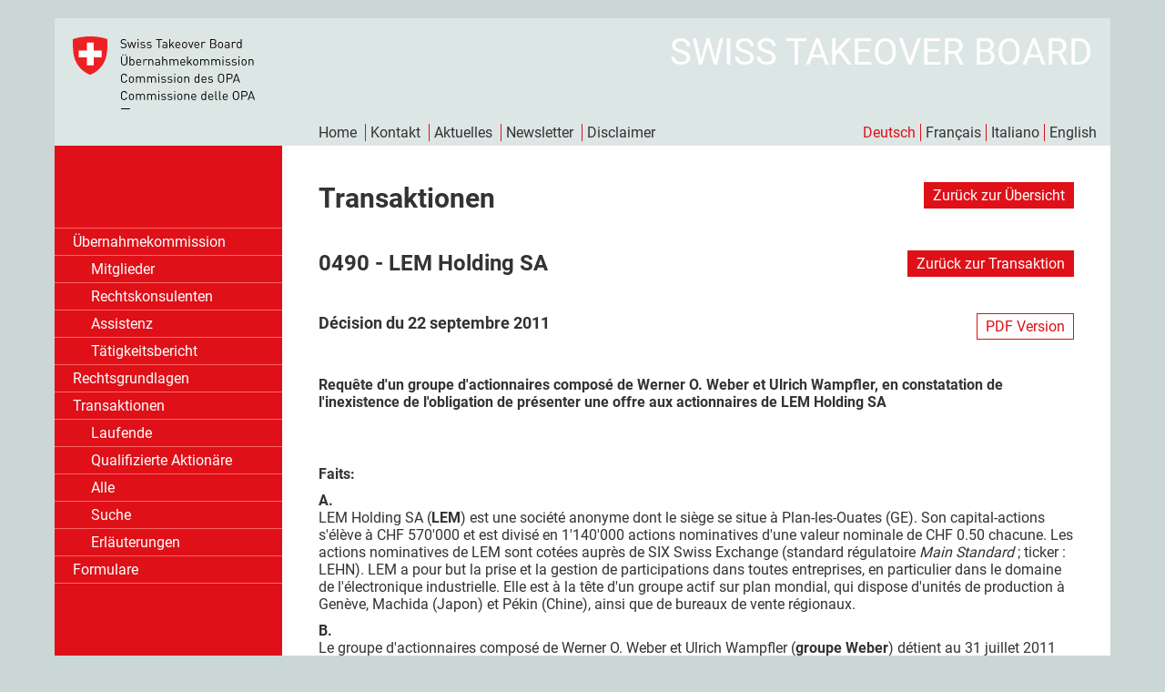

--- FILE ---
content_type: text/html; charset=UTF-8
request_url: https://www.takeover.ch/transactions/document/id/2131
body_size: 8301
content:
<!DOCTYPE html>
<html>
	<head>
        <meta charset="utf-8">        
        <title>Übernahmekommission</title>
        <meta name="viewport" content="width=device-width">
        <link href="/dist/style.min-d9beb59004.css" rel="stylesheet" type="text/css" />
        
        <link rel="apple-touch-icon" sizes="57x57" href="/dist/ico/apple-icon-57x57.png">
        <link rel="apple-touch-icon" sizes="60x60" href="/dist/ico/apple-icon-60x60.png">
        <link rel="apple-touch-icon" sizes="72x72" href="/dist/ico/apple-icon-72x72.png">
        <link rel="apple-touch-icon" sizes="76x76" href="/dist/ico/apple-icon-76x76.png">
        <link rel="apple-touch-icon" sizes="114x114" href="/dist/ico/apple-icon-114x114.png">
        <link rel="apple-touch-icon" sizes="120x120" href="/dist/ico/apple-icon-120x120.png">
        <link rel="apple-touch-icon" sizes="144x144" href="/dist/ico/apple-icon-144x144.png">
        <link rel="apple-touch-icon" sizes="152x152" href="/dist/ico/apple-icon-152x152.png">
        <link rel="apple-touch-icon" sizes="180x180" href="/dist/ico/apple-icon-180x180.png">
        <link rel="icon" type="image/png" sizes="192x192"  href="/dist/ico/android-icon-192x192.png">
        <link rel="icon" type="image/png" sizes="32x32" href="/dist/ico/favicon-32x32.png">
        <link rel="icon" type="image/png" sizes="96x96" href="/dist/ico/favicon-96x96.png">
        <link rel="icon" type="image/png" sizes="16x16" href="/dist/ico/favicon-16x16.png">
        <link rel="manifest" href="/dist/ico/manifest.json">
        <meta name="msapplication-TileColor" content="#ffffff">
        <meta name="msapplication-TileImage" content="/dist/ico/ms-icon-144x144.png">
        <meta name="theme-color" content="#ffffff">
        
    </head>
    
    <body>
        <div id="wrapper">
            <header>
                <a href="/"><img id="brand" src="/dist/takeover-a60cb8393c.svg" /></a>
                <span class="claim">SWISS TAKEOVER BOARD</span>
                <ul class="meta">
    <li><a href="/">Home</a></li>
    <li><a href="/contact">Kontakt</a></li>
    <li><a href="/news">Aktuelles</a></li>
    <li><a href="/newsletter">Newsletter</a></li>
    <li><a href="/disclaimer">Disclaimer</a></li>
</ul>                <ul class="languages">
    <li><a href="/transactions/document/id/2131/language/de" class="selected"><span class="long">Deutsch</span><span class="short">de</span></a></li><li><a href="/transactions/document/id/2131/language/fr"><span class="long">Français</span><span class="short">fr</span></a></li><li><a href="/transactions/document/id/2131/language/it"><span class="long">Italiano</span><span class="short">it</span></a></li><li><a href="/transactions/document/id/2131/language/en"><span class="long">English</span><span class="short">en</span></a></li></ul>
                <div id="menu-button">
                    <span></span>
                    <span></span>
                    <span></span>
                    <span></span>
                </div>
            </header>
            <div id="content">
                <nav>
                    <ul class="languages">
    <li><a href="/transactions/document/id/2131/language/de" class="selected"><span class="long">Deutsch</span><span class="short">de</span></a></li><li><a href="/transactions/document/id/2131/language/fr"><span class="long">Français</span><span class="short">fr</span></a></li><li><a href="/transactions/document/id/2131/language/it"><span class="long">Italiano</span><span class="short">it</span></a></li><li><a href="/transactions/document/id/2131/language/en"><span class="long">English</span><span class="short">en</span></a></li></ul>
                    <ul id="navigation"><li><a href="/takeoverboard/members">Übernahmekommission</a><ul><li><a href="/takeoverboard/members">Mitglieder</a></li><li><a href="/takeoverboard/legalcounsel">Rechtskonsulenten</a></li><li><a href="/takeoverboard/office">Assistenz</a></li><li><a href="/takeoverboard/report">Tätigkeitsbericht</a></li></ul></li><li><a href="/legaltexts">Rechtsgrundlagen</a></li><li><a href="/transactions/current">Transaktionen</a><ul><li><a href="/transactions/current">Laufende</a></li><li><a href="/transactions/shareholders">Qualifizierte Aktionäre</a></li><li><a href="/transactions/all">Alle</a></li><li><a href="/transactions/search">Suche</a></li><li><a href="/transactions/info">Erläuterungen</a></li></ul></li><li><a href="/forms">Formulare</a></li></ul>                    <ul class="meta">
    <li><a href="/">Home</a></li>
    <li><a href="/contact">Kontakt</a></li>
    <li><a href="/news">Aktuelles</a></li>
    <li><a href="/newsletter">Newsletter</a></li>
    <li><a href="/disclaimer">Disclaimer</a></li>
</ul>                </nav>
                <main>
                    <section class="transactiondetail title">
    <h1>
        Transaktionen    </h1>
    <div class="actions">
        <a href="/transactions/" class="btn">Zurück zur Übersicht</a>    </div>
</section>
<section class="transactiondetail title">
    <h2>
        0490 - LEM Holding SA    </h2>
    <div class="actions">
        <a href="/transactions/detail/nr/0490" class="btn">Zurück zur Transaktion</a>    </div>
</section>
<section class="transactiondetail title">
    <h3>
        Décision du 22 septembre 2011    </h3>
    <div class="actions">
        <a href="/download/contentelements/nr/2131/lang/de" class="btn pdf" target="_blank">PDF Version</a>      
    </div>
</section>
<section class="transactiondetail title">
    <p class="lead"> Requête d'un groupe d'actionnaires composé de Werner O. Weber et Ulrich Wampfler, en constatation de l'inexistence de l'obligation de présenter une offre aux actionnaires de LEM Holding SA
</h1>
</section>
<section class="content_text">
    <p><strong>Faits:</strong></p>
<p><strong>A.</strong> <br />LEM Holding SA (<strong>LEM</strong>) est une société anonyme dont le siège se situe à Plan-les-Ouates (GE). Son capital-actions s'élève à CHF 570'000 et est divisé en 1'140'000 actions nominatives d'une valeur nominale de CHF 0.50 chacune. Les actions nominatives de LEM sont cotées auprès de SIX Swiss Exchange (standard régulatoire <em>Main Standard</em> ; ticker : LEHN). LEM a pour but la prise et la gestion de participations dans toutes entreprises, en particulier dans le domaine de l'électronique industrielle. Elle est à la tête d'un groupe actif sur plan mondial, qui dispose d'unités de production à Genève, Machida (Japon) et Pékin (Chine), ainsi que de bureaux de vente régionaux.</p>
<p><strong>B.</strong> <br />Le groupe d'actionnaires composé de Werner O. Weber et Ulrich Wampfler (<strong>groupe Weber</strong>) détient au 31 juillet 2011 une participation de 369'150 actions nominatives, représentant 32.38 % des droits de vote. Le groupe Weber détient en outre 7'500 call options portant sur 7'500 actions nominatives, représentant 0.66 % des droits de vote et dont le délai d'exercice échoit au 1er mars 2012. Le groupe d'actionnaires s'est constitué le 26 mai 2011, date à laquelle Werner O. Weber et Ulrich Wampfler ont décidé de se coordonner en relation avec la stratégie de LEM. Cette coordination a été annoncée à l'Instance pour la publicité des participations de SIX Swiss Exchange et publiée le 7 juin 2011.</p>
<p><strong>C.</strong> <br />L'art. 8 des statuts de LEM contient une clause d'opting out au sens de l'art. 23 al. 2 et 3 LBVM, dont la teneur est la suivante :</p>
<p style="padding-left: 30px;"><em>« Un actionnaire inscrit de la société n'est pas tenu de présenter, en cas de dépassement du seuil de 33 ⅓ % des droits de vote - qu'il soit habilité à en faire usage ou non - ,une offre publique d'acquisition conformément à l'article 32 de la Loi fédérale sur les bourses et le commerce des valeurs mobilières (Loi sur les bourses, LBVM) portant sur toutes les actions cotées de la société ».</em></p>
<p><strong>D. </strong><br />La clause d'opting out a été introduite lors de l'assemblée générale ordinaire du 25 juin 2010, sur proposition de Werner O. Weber, qui avait sollicité le 28 octobre 2009 la convocation d'une assemblée générale extraordinaire dans le but de faire voter cette proposition.</p>
<p><strong>E. </strong><br />Lors de l'assemblée générale du 25 juin 2010, le conseil d'administration de LEM a recommandé aux actionnaires de voter contre la proposition de Werner O. Weber, et ce dans les termes sui-vants (extrait du procès-verbal de l'assemblée générale du 25 juin 2010, daté du 6 juillet 2010) :</p>
<p><em>« M. Werner O. Weber qui détient actuellement 27.8 % du capital-actions de LEM (...) a demandé l'introduction dans les statuts de la société d'une clause d'opting out (...). Une telle clause dispenserait tout actionnaire de l'obligation de soumettre une offre publique d'achat auprès de tous les autres actionnaires dès que la participation de cet actionnaire au capital de LEM dépasserait un tiers des droits de vote. Après avoir discuté de cette requête, la majorité du conseil d'administration est arrivée à la conclusion que cela n'était pas dans le meilleur intérêt de tous les actionnaires et la majorité du conseil d'administration recommande donc de voter contre cette proposition ».</em></p>
<p><strong>F. </strong><br />La clause d'opting out a été acceptée par 571'721 voix pour, 233'220 voix contre et 820 abstentions, ce qui correspond à un pourcentage d'acceptation de 71 % des droits de vote exprimés lors de ce vote (à savoir 805'761 droits de vote, qui représentent à leur tour 70.07 % du capital). Sur le nombre de voix ayant voté pour l'introduction de la clause d'opting out, 321'000 (représentant 39.84 % des droits de vote exprimés) étaient détenues par Werner O. Weber lui-même.</p>
<p><strong>G. </strong><br />Le 31 août 2011, le groupe Weber a déposé une requête auprès de la Commission des OPA (<strong>Commission</strong>). Il a fait part de son intention d'augmenter sa participation et de franchir le seuil de 33 ⅓ % des droits de vote et demandé à la Commission de constater que le franchissement dudit seuil par Werner O. Weber seul ou par le groupe Weber ne déclencherait pas d'obligation de présenter une offre publique d'acquisition en raison de la clause d'opting out figurant à l'art. 8 des statuts de LEM.</p>
<p><strong>H. </strong><br />Le 15 septembre 2011, le conseil d'administration de LEM a déposé un projet de prise de position du conseil d'administration au sens de l'art. 61 al. 3 let. a OOPA. Le conseil d'administration ne s'oppose pas à la requête du groupe Weber, notamment parce que la clause d'opting out a été adoptée par une large majorité des actionnaires de LEM, et ce en dépit de la recommandation négative du conseil d'administration. Le conseil d'administration estime en outre que la structure de l'actionnariat de LEM au cours des dernières années a été caractérisée par une grande stabilité, en particulier grâce à la présence depuis de nombreuses années de certains actionnaires de référence, ce qui a été un facteur important pour le développement continu, réussi et indépendant de LEM, dans le meilleur intérêt de LEM et de ses actionnaires.</p>
<p><strong>I. </strong><br />Une délégation de la Commission formée de Luc Thévenoz (président), Susan Emmenegger et Henry Peter a été constituée pour se prononcer sur la présente requête.</p>
<p> </p>
<p><strong>Droit:</strong></p>
<p><br /><strong>1.	Offre obligatoire</strong></p>
<p><br />[1] Selon l'art. 32 al. 1 LBVM, quiconque, directement, indirectement ou de concert avec des tiers, acquiert des titres qui, ajoutés à ceux qu'il détient, lui permettent de dépasser le seuil de 33 ⅓ % des droits de vote de la société visée, qu'il soit habilité à en faire usage ou non, doit présenter une offre portant sur tous les titres cotés de cette société.</p>
<p>[2] La participation détenue par le groupe Weber est actuellement de 369'150 actions nominatives, ce qui représente un pourcentage de 32.38 % des droits de vote de LEM. Dans sa requête, le groupe Weber indique qu'il envisage d'augmenter sa participation et donc de franchir le seuil de 33 ⅓ % des droits de vote. Ce franchissement de seuil est de nature à déclencher une obligation de présenter une offre publique d'acquisition, à moins de l'existence dans les statuts d'une clause d'opting out valable. Le groupe Weber dispose donc d'un intérêt à la constatation de la validité de la clause d'opting out à son égard, justifiant que la Commission prononce une décision sur cette question. La validité de la clause d'opting out sera donc examinée ci-après.</p>
<p><strong>2.	Validité de la clause d'opting out</strong></p>
<p><strong>2.1 Principes</strong></p>
<p>[3] L'art. 22 al. 2 LBVM permet à une société qui n'est pas encore cotée en bourse de prévoir dans ses statuts qu'un offrant n'est pas tenu de présenter une offre publique d'acquisition en conséquence des art. 32 et 52 LBVM (opting out).</p>
<p>[4] Selon l'art. 22 al. 3 LBVM, une société conserve après sa cotation en bourse la possibilité d'introduire une clause d'opting out dans ses statuts, pour autant qu'il n'en résulte pas pour les actionnaires un préjudice au sens de l'art. 706 CO (art. 22 al. 3 LBVM). La Commission fédérale des banques (prédécesseur de la FINMA) et la Commission ont précisé dans leur pratique les contours à donner à cette règle. Selon la pratique, une clause d'opting out introduite après la cotation est en principe interdite lorsqu'elle est formellement ou matériellement sélective. Une clause d'opting out est formellement sélective si la personne qui en bénéficie est expressément identifiée dans les statuts. Une clause formellement sélective est contraire au droit puisqu'elle profite à un (ou plusieurs) actionnaire(s) déterminé(s) et viole ainsi le principe d'égalité de traitement des actionnaires. Une clause d'opting out est matériellement sélective si son texte ne mentionne pas expressément un bénéficiaire mais qu'il s'avère qu'elle a été introduite en vue d'une transaction déterminée ou en faveur d'une personne déterminée, et qu'elle ne déploiera ainsi pas matériellement ses effets en faveur de tous les actionnaires (décision de la Commission fédérale des banques du 23 juin 2000 dans l'affaire <em>Esec Holding AG / Unaxis Holding AG</em>; <a href="/transactions/document/id/1842">décision 440/01 du 4 juin 2010 dans l'affaire <em>COS Computer Systems AG</em></a>, consid. 2.1 ; <a href="/transactions/document/id/1824">décision 437/01 du 4 mars 2010 dans l'affaire <em>CI Com SA</em></a>, consid. 2.1; <a href="/transactions/document/id/160">recommandation 184/01 du 3 mars 2004 dans l'affaire <em>Adval Tech Holding AG</em></a>, consid. 3.4; <a href="/transactions/document/id/155">recommandation 203/01 du 7 juillet 2004 dans l'affaire <em>SGF Société de Gares Frigorifiques et Ports Francs de Genève SA</em></a>, consid. 1.2.2.1). Exceptionnellement, une clause (matériellement ou formellement) sélective peut être considérée comme valable si elle ne cause aucun préjudice aux actionnaires au sens de l'art. 706 CO (<a href="/transactions/document/id/1842">décision 440/01 du 4 juin 2010 dans l'affaire <em>COS Computer Systems AG</em></a>, consid. 2.1). En d'autres termes, une clause sélective peut être valable lorsqu'elle est matériellement fondée et proportionnée. Une clause est matériellement fondée lorsqu'elle <em>« contribue à atteindre le but poursuivi par la société ou (...) n'a pas pour but de favoriser des intérêts d'actionnaires déterminés »</em> ; elle est proportionnée lorsque <em>« elle est adéquate et nécessaire à répondre à l'intérêt de la société et si les avantages pour la société l'emportent sur les intérêts des actionnaires minoritaires »</em> (<a href="/transactions/document/id/1824">décision 437/01 du 4 mars 2010 dans l'affaire CI Com SA</a>, consid. 2.1).</p>
<p>[5] Selon la pratique de la Commission, lorsqu'une transaction est effectuée plus de 5 ans après l'introduction de la clause d'opting out dans les statuts, il est présumé que la clause n'est pas matériellement sélective vis-à-vis de cette transaction (<a href="/transactions/document/id/1842">décision 440/01 du 4 juin 2010 dans l'affaire <em>COS Computer Systems AG</em></a>, consid. 2.1 et les références citées).</p>
<p>[6] Comme toute décision de l'assemblée générale, l'introduction contraire au droit d'une clause d'opting out dans les statuts peut être attaquée en justice par tout actionnaire et par le conseil d'administration (art. 706 CO). Le contrôle des clauses d'opting out matériellement sélectives par la Commission n'a pas pour but de remplacer cette action en justice, ce qui porterait atteinte à la sécurité du droit. Il vise à protéger les actionnaires minoritaires contre une clause qu'ils auraient adoptée en ignorant la perspective d'une transaction particulière. Si cette transaction, préparée par l'actionnaire majoritaire à l'insu des minoritaires, se réalise plus de deux mois après le vote de l'assemblée générale, les actionnaires minoritaires n'ont plus la possibilité de contester ce vote devant le juge civil (art. 706a CO). C'est donc la dissimulation au préjudice des minoritaires qui justifie l'examen a posteriori de la Commission (<a href="/transactions/document/id/1824">décision 437/01 du 4 mars 2010 dans l'affaire <em>CI Com SA</em></a>, consid. 2.2.2).</p>
<p>[7] Lorsque des informations suffisamment complètes et claires à propos du  caractère matériellement sélectif de la clause sont fournies aux actionnaires avant le vote de l'assemblée générale, par exemple par une information transparente des actionnaires majoritaires quant à leurs intentions, les actionnaires minoritaires qui estiment que la clause d'opting out leur cause un préjudice au sens de l'art. 706 CO ont la possibilité et l'incombance d'attaquer la décision de l'assemblée générale dans un délai de deux mois. Dans ces circonstances, il serait contraire à la sécurité du droit de prolonger la protection accordée par les art. 706 et 706a CO, relevant du droit des sociétés, par un mécanisme inhérent au droit des OPA (<a href="/transactions/document/id/1824">décision 437/01 du 4 mars 2010 dans l'affaire <em>CI Com SA</em></a>, consid. 2.2.2).</p>
<p><strong>2.2 Application au cas d'espèce</strong></p>
<p>[8] En l'espèce, la clause d'opting out a été adoptée le 25 juin 2010, de sorte qu'un délai de cinq ans ne s'est pas encore écoulé. La Commission peut donc entrer en matière sur la question de savoir si elle est matériellement sélective.</p>
<p>[9] L'introduction d'une clause d'opting out dans les statuts de LEM a été proposée par Werner O. Weber alors qu'il disposait d'une participation s'élevant à 27.8 % du capital-actions. Actionnaire de LEM depuis 2001, Werner O. Weber indique dans la requête qu'il a régulièrement augmenté sa participation dans cette société et qu'il envisage, de concert avec Ueli Wampfler, d'augmenter à nouveau cette participation et de franchir le seuil de 33 ⅓ % des droits de vote. Ainsi, il ne fait pas de doute que la motivation de la proposition de Werner O. Weber d'introduire une clause d'opting out était justifiée par ses intérêts privés, notamment dans le but de lui permettre, à terme, d'augmenter le pourcentage de sa participation sans toutefois déclencher d'obligation de présenter une offre, respectivement d'aliéner sa participation à un tiers qui aurait ensuite loisir de franchir le seuil de 33 ⅓ % des droits de vote sans obligation d'offre. Cela est notamment démontré par le procès-verbal d'une séance du conseil d'administration du 29 janvier 2010, dans lequel il est indiqué que les différents contacts avec Werner O. Weber ont démontré que sa volonté de faire inscrire une clause d'opting out dans les statuts était justifiée par ses intérêts privés.</p>
<p>[10] Ce faisant, la clause peut être qualifiée de matériellement sélective, puisqu'elle bénéficie principalement à un actionnaire déterminé, Werner O. Weber.</p>
<p>[11] La question de savoir si un préjudice a été causé aux actionnaires par l'introduction de la clause d'opting out peut rester ouverte en l'espèce, pour les raisons qui suivent.</p>
<p>[12] Il résulte du procès-verbal de l'assemblée générale du 25 juin 2010 que, au moment où ils prenaient leur décision, les actionnaires avaient connaissance de la participation détenue par Werner O. Weber (27.8 %) et du fait que la proposition d'introduire une clause d'opting out provenait de cet actionnaire. Bien que l'actionnaire majoritaire n'ait pas lui-même communiqué ses intentions, les actionnaires pouvaient déduire des circonstances que la clause d'opting out, bien qu'elle bénéficie en théorie à tous les actionnaires, aurait pour effet principal de permettre à Werner O. Weber d'augmenter sa participation, de franchir le seuil de 33 ⅓ % des droits de vote et de prendre le contrôle de la société sans déclencher une obligation de présenter une offre publique d'acquisition. Le conseil d'administration de la société leur avait en outre recommandé de ne pas accepter cette clause et expliqué les conséquences de son introduction.</p>
<p>[13] Il résulte de ce qui précède que, dans le cas d'espèce, les actionnaires ont pris leur décision en toute connaissance de cause. Ils ont été informés de manière suffisamment transparente sur les circonstances et les conséquences de l'acceptation de la clause d'opting out et n'ont donc pas été trompés à ce propos. Un actionnaire minoritaire qui aurait néanmoins souhaité s'opposer à l'introduction de la clause d'opting out avait la possibilité d'attaquer la décision de l'assemblée générale sur la base de l'art. 706 CO. Il n'appartient pas à la Commission de se substituer aux actionnaires minoritaires dans de tels cas (<a href="/transactions/document/id/1824">décision 437/01 du 4 mars 2010 dans l'affaire <em>CI Com SA</em></a>, consid. 2.2.2). En conséquence, la Commission constate que, compte tenu de la clause d'opting out figurant à l'art. 8 des statuts de LEM, ni Werner O. Weber personnellement, ni le groupe Weber ne sont soumis à l'obligation de présenter une offre s'ils franchissent le seuil de 33 ⅓ % des droits de vote.</p>
<p><strong>3.	Prise de position de la société visée</strong></p>
<p>[14] Selon l'art. 61 al. 1 OOPA, la société (potentiellement) visée doit déposer sa prise de position lorsqu'une requête relative à l'obligation de présenter une offre est adressée à la Commission. Le conseil d'administration doit y expliquer les réflexions et arguments qui l'ont porté à soutenir ou à rejeter la requête. Les éventuels conflits d'intérêts des membres du conseil d'administration ainsi que les mesures prises en conséquence doivent être divulgués.</p>
<p>[15] En l'espèce, le conseil d'administration de LEM indique qu'il respecte le choix des actionnaires d'introduire une clause d'opting out et explique les raisons pour lesquelles il ne s'oppose pas à la requête du groupe Weber. Ueli Wampfler étant lui-même directement concerné par la requête, il s'est abstenu de participer à toute discussion et d'exprimer son vote.</p>
<p>[16] Selon l'art. 61 al. 3 let. a OOPA, lorsque la Commission constate l'absence de l'obligation de présenter une offre, elle ordonne à la société visée de publier la prise de position de son conseil d'administration, le dispositif de la décision et les voies de droit à disposition des actionnaires minoritaires.</p>
<p><strong>4.	Publication</strong></p>
<p>[17] La prise de position du conseil d'administration de LEM doit être publiée conformément à l'art. 61 al. 4 et 6 OOPA dans un délai de dix jours de bourse dès la notification de la présente décision.</p>
<p>[18] La présente décision sera publiée sur le site internet de la Commission le jour de la publica-tion de la prise de position du conseil d'administration de LEM.</p>
<p><strong>5.	Emolument</strong></p>
<p>[19] Conformément à l'art. 69 al. 6 OOPA, un émolument est prélevé pour l'examen de requêtes relatives à l'obligation de présenter une offre. La Commission fixe l'émolument à charge des requérants à CHF 25'000.</p>
<p><br /><strong>La Commission des OPA décide:</strong></p>
<ol>
<li>La Commission des OPA constate que l'acquisition par Werner O. Weber personnellement, ou par le groupe d'actionnaires formé de Werner O. Weber et Ueli Wampfler, de titres qui, ajoutés à ceux déjà détenus, leur permettrait de dépasser le seuil de 33 ⅓ % des droits de vote de LEM Holding SA n'entraînerait pas l'obligation de présenter une offre au sens de l'art. 32 al. 1 LBVM.</li>
<li>Le conseil d'administration de LEM Holding SA publiera sa prise de  position conformément à l'art. 61 al. 4 et 6 OOPA dans un délai de dix  jours de bourse dès la notification de la présente décision. Il en  soumettra auparavant la version originale et signée à la Commission des  OPA.</li>
<li>La présente décision sera publiée sur le site internet de la Commission  des OPA le jour de la publication de la prise de position du conseil  d'administration de LEM Holding SA.</li>
<li>L'émolument à charge des requérants est fixé à CHF 25'000.</li>
</ol>
<p> </p>
<p>Le président:</p>
<p> </p>
<p>Prof. Luc Thévenoz</p>
<p><br /><strong>Notification aux parties:</strong></p>
<ul>
<li>Werner O. Weber et Ueli Wampfler (représentés par Dieter Dubs et Mariel Hoch Classen, Bär &amp; Karrer AG) </li>
</ul>
<ul>
<li>LEM Holding SA (représentée par Felix Bagdasarjanz, Président du conseil d'administration)</li>
</ul>
<p><br /><strong>Recours (art. 33c de la loi sur les bourses, RS 954.1)</strong><br />Un recours contre la présente décision peut être formé dans un délai de cinq jours de bourse<br />auprès de l'Autorité fédérale de surveillance des marchés financiers FINMA, Einsteinstrasse 2, CH-3003 Berne. Le délai commence à courir le premier jour de bourse suivant la notification de la décision par télécopie ou par courrier électronique. Le recours doit respecter les exigences des art. 33c al. 2 LBVM et 52 PA (RS 172.021).<br /><br /><strong>Opposition (art. 58 de l'ordonnance sur les OPA, RS 954.195.1)</strong><br />Un actionnaire qui détient au minimum 2% des droits de vote, exerçables ou non, de la société<br />visée (actionnaire qualifié, art. 56 OOPA) et qui n'a pas participé à la procédure peut former<br />opposition contre la présente décision.</p>
<p>L'opposition doit être déposée auprès de la Commission des OPA (Selnaustrasse 30, Case postale,<br />CH - 8021 Zurich, counsel@takeover.ch, téléfax : + 41 58 499 22 91) dans les cinq jours de bourse suivant la publication de la prise de position du conseil d'administration. Le délai commence à courir le premier jour de bourse après la publication de la prise de position.</p>
<p>L'opposition doit comporter une conclusion, une motivation sommaire et la preuve de la<br />participation de son auteur conformément à l'art. 56 OOPA.</p>
<p><!--v\:* {behavior:url(#default#VML);} o\:* {behavior:url(#default#VML);} w\:* {behavior:url(#default#VML);} .shape {behavior:url(#default#VML);} --> <!--[endif] --><!--[if gte mso 10]> <mce:style><!   /* Style Definitions */  table.MsoNormalTable 	{mso-style-name:"Table Normal"; 	mso-tstyle-rowband-size:0; 	mso-tstyle-colband-size:0; 	mso-style-noshow:yes; 	mso-style-priority:99; 	mso-style-qformat:yes; 	mso-style-parent:""; 	mso-padding-alt:0cm 5.4pt 0cm 5.4pt; 	mso-para-margin:0cm; 	mso-para-margin-bottom:.0001pt; 	mso-pagination:widow-orphan; 	font-size:10.0pt; 	font-family:"Times New Roman","serif";} --> <!--[endif] --></p>
<p> </p>
<p> </p>
</bo--></p></section>                    <footer>
                        <div class="inner">
                            <p>Copyright © 2026 Swiss Takeover Board</p>
                            <p><span>Stockerstrasse 54</span><span>CH-8002 Zürich</span><span>T +41 44 283 17 50 | F +41 44 283 17 40</span></p>
                            <p><a href="mailto:info@takeover.ch">info@takeover.ch</a></p>
                        </div>
                    </footer>
                </main>
            </div>
        </div>        
        <script src="/dist/scripts.min-df6e15d3b7.js" type="text/javascript"></script>
        <script>
        var app_base = '';
        $(function() {     
            dvMain.init('transactionsdocument');
        });
        </script>
	</body>
</html>


